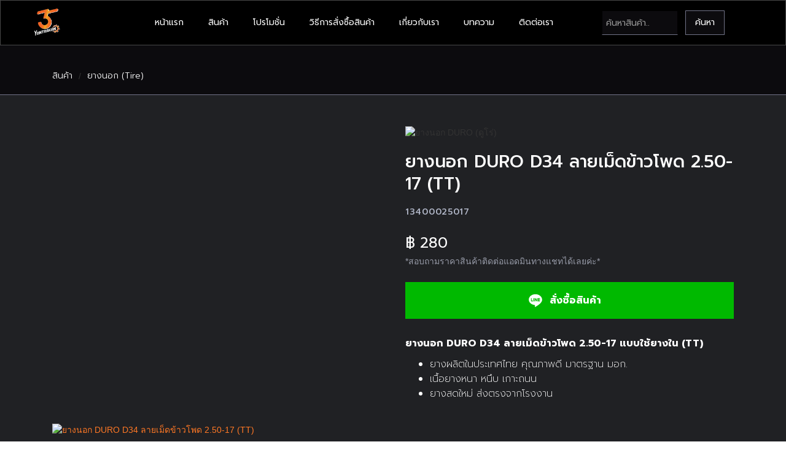

--- FILE ---
content_type: text/html
request_url: https://www.35yontrakan.com/products/yaangn-k-duro-d34-laayemdkhaawophd-2-50-17-tt
body_size: 5684
content:
<!DOCTYPE html><!-- This site was created in Webflow. https://webflow.com --><!-- Last Published: Fri Oct 03 2025 02:43:12 GMT+0000 (Coordinated Universal Time) --><html data-wf-domain="www.35yontrakan.com" data-wf-page="615be068e73ca9d029e69dae" data-wf-site="6142d291847e7e5f1663c97b" data-wf-collection="615be068e73ca9fd02e69dac" data-wf-item-slug="yaangn-k-duro-d34-laayemdkhaawophd-2-50-17-tt"><head><meta charset="utf-8"/><title>ยางนอก DURO D34 ลายเม็ดข้าวโพด 2.50-17 (TT)</title><meta content="ราคา 280 บาท *สอบถามราคาสินค้าติดต่อแอดมินทางแชทได้เลยค่ะ* - ยางนอก DURO (ดูโร่) -  ยางนอกแบบใช้ยางใน TT (Tube Tire) - ยางนอกรถมอเตอร์ไซค์ (Tire)  - จำหน่ายอะไหล่เดิมรถมอเตอร์ไซค์ ยางนอก-ยางใน หมวกกันน้อค (ราคาปลีก-ส่ง) | รับคว้านเสื้อสูบ, ตีปลอก, อัดก้าน, ทำวาล์ว, เกลียวหัวเทียน" name="description"/><meta content="ยางนอก DURO D34 ลายเม็ดข้าวโพด 2.50-17 (TT)" property="og:title"/><meta content="ราคา 280 บาท *สอบถามราคาสินค้าติดต่อแอดมินทางแชทได้เลยค่ะ* - ยางนอก DURO (ดูโร่) -  ยางนอกแบบใช้ยางใน TT (Tube Tire) - ยางนอกรถมอเตอร์ไซค์ (Tire)  - จำหน่ายอะไหล่เดิมรถมอเตอร์ไซค์ ยางนอก-ยางใน หมวกกันน้อค (ราคาปลีก-ส่ง) | รับคว้านเสื้อสูบ, ตีปลอก, อัดก้าน, ทำวาล์ว, เกลียวหัวเทียน" property="og:description"/><meta content="https://cdn.prod.website-files.com/615bcdede7164e01852ee5e3/68313b5dee7e2b0ed67beaa0_16.DURO%20D34%202.50-17.avif" property="og:image"/><meta content="ยางนอก DURO D34 ลายเม็ดข้าวโพด 2.50-17 (TT)" property="twitter:title"/><meta content="ราคา 280 บาท *สอบถามราคาสินค้าติดต่อแอดมินทางแชทได้เลยค่ะ* - ยางนอก DURO (ดูโร่) -  ยางนอกแบบใช้ยางใน TT (Tube Tire) - ยางนอกรถมอเตอร์ไซค์ (Tire)  - จำหน่ายอะไหล่เดิมรถมอเตอร์ไซค์ ยางนอก-ยางใน หมวกกันน้อค (ราคาปลีก-ส่ง) | รับคว้านเสื้อสูบ, ตีปลอก, อัดก้าน, ทำวาล์ว, เกลียวหัวเทียน" property="twitter:description"/><meta content="https://cdn.prod.website-files.com/615bcdede7164e01852ee5e3/68313b5dee7e2b0ed67beaa0_16.DURO%20D34%202.50-17.avif" property="twitter:image"/><meta property="og:type" content="website"/><meta content="summary_large_image" name="twitter:card"/><meta content="width=device-width, initial-scale=1" name="viewport"/><meta content="Webflow" name="generator"/><link href="https://cdn.prod.website-files.com/6142d291847e7e5f1663c97b/css/35yontrakan.webflow.shared.e26f3adf8.min.css" rel="stylesheet" type="text/css"/><link href="https://fonts.googleapis.com" rel="preconnect"/><link href="https://fonts.gstatic.com" rel="preconnect" crossorigin="anonymous"/><script src="https://ajax.googleapis.com/ajax/libs/webfont/1.6.26/webfont.js" type="text/javascript"></script><script type="text/javascript">WebFont.load({  google: {    families: ["Prompt:200,200italic,300,300italic,regular,italic,500,500italic,600,600italic,700,700italic,800,800italic,900,900italic:latin,thai","Kanit:200,200italic,regular,italic,500,500italic,600,600italic,700,700italic,800,800italic:latin,thai"]  }});</script><script type="text/javascript">!function(o,c){var n=c.documentElement,t=" w-mod-";n.className+=t+"js",("ontouchstart"in o||o.DocumentTouch&&c instanceof DocumentTouch)&&(n.className+=t+"touch")}(window,document);</script><link href="https://cdn.prod.website-files.com/6142d291847e7e5f1663c97b/67ef53677537013aa551643d_35Yon32.jpg" rel="shortcut icon" type="image/x-icon"/><link href="https://cdn.prod.website-files.com/6142d291847e7e5f1663c97b/67ef536b62a31513d9fb2011_35Yon256.jpg" rel="apple-touch-icon"/><!-- Google Tag Manager -->
<script>(function(w,d,s,l,i){w[l]=w[l]||[];w[l].push({'gtm.start':
new Date().getTime(),event:'gtm.js'});var f=d.getElementsByTagName(s)[0],
j=d.createElement(s),dl=l!='dataLayer'?'&l='+l:'';j.async=true;j.src=
'https://www.googletagmanager.com/gtm.js?id='+i+dl;f.parentNode.insertBefore(j,f);
})(window,document,'script','dataLayer','GTM-KWQK3TS');</script>
<!-- End Google Tag Manager --></head><body><div data-animation="default" data-collapse="medium" data-duration="400" data-easing="ease-in" data-easing2="ease" role="banner" class="navbar w-nav"><div class="nav-container w-container"><a href="/" class="brand-container w-nav-brand"><img width="72" height="72" src="https://cdn.prod.website-files.com/6142d291847e7e5f1663c97b/65cadf558510f90d41a76a44_35%20Yontrakan%20Final%20Logo%202024-02.png" loading="lazy" alt="" srcset="https://cdn.prod.website-files.com/6142d291847e7e5f1663c97b/65cadf558510f90d41a76a44_35%20Yontrakan%20Final%20Logo%202024-02-p-500.png 500w, https://cdn.prod.website-files.com/6142d291847e7e5f1663c97b/65cadf558510f90d41a76a44_35%20Yontrakan%20Final%20Logo%202024-02-p-800.png 800w, https://cdn.prod.website-files.com/6142d291847e7e5f1663c97b/65cadf558510f90d41a76a44_35%20Yontrakan%20Final%20Logo%202024-02-p-1080.png 1080w, https://cdn.prod.website-files.com/6142d291847e7e5f1663c97b/65cadf558510f90d41a76a44_35%20Yontrakan%20Final%20Logo%202024-02-p-1600.png 1600w, https://cdn.prod.website-files.com/6142d291847e7e5f1663c97b/65cadf558510f90d41a76a44_35%20Yontrakan%20Final%20Logo%202024-02-p-2000.png 2000w, https://cdn.prod.website-files.com/6142d291847e7e5f1663c97b/65cadf558510f90d41a76a44_35%20Yontrakan%20Final%20Logo%202024-02-p-2600.png 2600w, https://cdn.prod.website-files.com/6142d291847e7e5f1663c97b/65cadf558510f90d41a76a44_35%20Yontrakan%20Final%20Logo%202024-02-p-3200.png 3200w, https://cdn.prod.website-files.com/6142d291847e7e5f1663c97b/65cadf558510f90d41a76a44_35%20Yontrakan%20Final%20Logo%202024-02.png 14584w" sizes="72px" class="image-2"/></a><nav role="navigation" class="nav-menu w-nav-menu"><a href="/" class="nav-link w-nav-link">หน้าแรก</a><a href="/products" class="nav-link w-nav-link">สินค้า</a><a href="/promotion" class="nav-link w-nav-link">โปรโมชั่น</a><a href="/withiikaarchuue-sinkhaa" class="nav-link w-nav-link">วิธีการสั่งซื้อสินค้า</a><a href="/about" class="nav-link w-nav-link">เกี่ยวกับเรา</a><a href="/blogs" class="nav-link w-nav-link">บทความ</a><a href="/contact" class="nav-link w-nav-link">ติดต่อเรา</a><form action="/search" class="search-2 mobile w-form"><input class="search-input w-input" maxlength="256" name="query" placeholder="ค้นหาสินค้า.." type="search" id="search" required=""/><input type="submit" class="button-second w-button" value="ค้นหา"/></form></nav><div class="div-block-29"><form action="/search" class="search-2 w-form"><input class="search-input w-input" maxlength="256" name="query" placeholder="ค้นหาสินค้า.." type="search" id="search" required=""/><input type="submit" class="button-second w-button" value="ค้นหา"/></form><div class="menu-button w-nav-button"><div class="w-icon-nav-menu"></div></div></div></div></div><div class="link-navigator"><div class="link-wrapper w-container"><a href="/products" class="link-text">สินค้า</a><div class="slash">/</div><a href="/category/bike-tire" class="link-text">ยางนอก (Tire)</a></div><div class="line"></div></div><div class="product-detail-1"><div class="product-detail-wrapper w-container"><div class="w-row"><div class="column-3 w-col w-col-6"><a href="#" class="lightbox-link w-inline-block w-lightbox"><img src="https://cdn.prod.website-files.com/615bcdede7164e01852ee5e3/68313b5dee7e2b0ed67beaa0_16.DURO%20D34%202.50-17.avif" alt="ยางนอก DURO D34 ลายเม็ดข้าวโพด 2.50-17 (TT)" sizes="(max-width: 767px) 91vw, (max-width: 991px) 46vw, 44vw" srcset="https://cdn.prod.website-files.com/615bcdede7164e01852ee5e3/68313b5dee7e2b0ed67beaa0_16.DURO%20D34%202.50-17-p-500.avif 500w, https://cdn.prod.website-files.com/615bcdede7164e01852ee5e3/68313b5dee7e2b0ed67beaa0_16.DURO%20D34%202.50-17.avif 1080w" class="square-image"/><script type="application/json" class="w-json">{
  "items": [
    {
      "url": "https://cdn.prod.website-files.com/615bcdede7164e01852ee5e3/68313b5dee7e2b0ed67beaa0_16.DURO%20D34%202.50-17.avif",
      "type": "image"
    }
  ],
  "group": "Product"
}</script></a><div class="collection-list-wrapper-10 w-dyn-list"><script type="text/x-wf-template" id="wf-template-a17a5d34-43b5-e41d-0daf-d02fb3eab5a2">%3Cdiv%20role%3D%22listitem%22%20class%3D%22w-dyn-item%20w-dyn-repeater-item%20w-col%20w-col-2%22%3E%3Ca%20href%3D%22%23%22%20class%3D%22w-inline-block%20w-dyn-bind-empty%20w-lightbox%22%3E%3Cscript%20type%3D%22application%2Fjson%22%20class%3D%22w-json%22%3E%7B%0A%20%20%22items%22%3A%20%5B%5D%2C%0A%20%20%22group%22%3A%20%22Product%22%0A%7D%3C%2Fscript%3E%3C%2Fa%3E%3C%2Fdiv%3E</script><div role="list" class="w-dyn-items w-row w-dyn-hide"></div><div class="w-dyn-empty"><div>No items found.</div></div></div></div><div class="column-4 w-col w-col-6"><div class="product-detail-1-wrapper"><img src="https://cdn.prod.website-files.com/615bcdede7164e01852ee5e3/61c03ce0b4e712749df7f381_Group%20152.avif" alt="ยางนอก DURO (ดูโร่)" class="image-6"/><h1 class="product-name-h1 main">ยางนอก DURO D34 ลายเม็ดข้าวโพด 2.50-17 (TT)</h1><a data-tooltip-text-copied="✔ Copied to clipboard" data-tooltip-text="Click to copy" href="#" class="copy-click">13400025017</a><div class="div-block-21"><div class="product-price-h1">฿</div><div class="product-price-h1">280</div></div><div class="product-price-original w-condition-invisible"><div class="product-price-original">฿</div><div class="product-price-original w-dyn-bind-empty"></div></div><p class="paragraph-3">*สอบถามราคาสินค้าติดต่อแอดมินทางแชทได้เลยค่ะ*</p><a href="https://lin.ee/1mpLOWw" target="_blank" class="button-line w-inline-block"><img src="https://cdn.prod.website-files.com/6142d291847e7e5f1663c97b/625e5d59d47febf2862b111c_LINE_logo_svg.svg" alt="" width="30" height="30" class="line-logo"/><div class="text-block-23">สั่งซื้อสินค้า</div></a><div class="product-detail-paragraph w-richtext"><p><strong>ยางนอก DURO D34 ลายเม็ดข้าวโพด 2.50-17 แบบใช้ยางใน (TT)</strong></p><ul role="list"><li>ยางผลิตในประเทศไทย คุณภาพดี มาตรฐาน มอก.</li><li>เนื้อยางหนา หนึบ เกาะถนน</li><li>ยางสดใหม่ ส่งตรงจากโรงงาน</li></ul><p>‍</p><p>‍</p></div><div class="div-block-22"></div><div class="h3">ตัวเลือกอื่น ๆ</div><div class="size-wrapper"><div class="w-dyn-list"><div class="product-variant-box w-dyn-empty"><div class="product-variant">-</div></div></div></div></div></div></div></div><div class="line-container"></div></div><div class="product-detail-2"><div class="product-detail-2-container w-container"><h1 class="h2 left">รายละเอียดสินค้า</h1><div class="line-underline"></div><div class="w-row"><div class="column-8 w-col w-col-6"><div class="product-detail-paragraph w-richtext"><h4><strong>ยางนอกรถจักรยานยนต์ ยี่ห้อ DURO  (ดูโร่)</strong></h4><h4><strong>เบอร์ 2.50-17 D34 ลายเม็ดข้าวโพด แบบใช้ยางใน (TT)</strong></h4><ul role="list"><li>ยางผลิตในประเทศไทย คุณภาพดี มาตรฐาน มอก.</li><li>เนื้อยางหนา หนึบ เกาะถนน</li><li>ยางสดใหม่ ส่งตรงจากโรงงาน </li></ul><p><strong><em>*ใช้ได้กับรถจักรยานยนต์ที่ใช้ล้อซี่ลวดหรือล้อแม็กซ์ขอบ 17</em></strong></p><p><br/></p></div></div><div class="column-9 w-col w-col-6"><a href="#" class="w-inline-block w-lightbox"><img src="https://cdn.prod.website-files.com/615bcdede7164e01852ee5e3/68313b5dee7e2b0ed67beaa0_16.DURO%20D34%202.50-17.avif" loading="lazy" alt="ยางนอก DURO D34 ลายเม็ดข้าวโพด 2.50-17 (TT)" sizes="(max-width: 767px) 92vw, (max-width: 991px) 47vw, 49vw" srcset="https://cdn.prod.website-files.com/615bcdede7164e01852ee5e3/68313b5dee7e2b0ed67beaa0_16.DURO%20D34%202.50-17-p-500.avif 500w, https://cdn.prod.website-files.com/615bcdede7164e01852ee5e3/68313b5dee7e2b0ed67beaa0_16.DURO%20D34%202.50-17.avif 1080w"/><script type="application/json" class="w-json">{
  "items": [
    {
      "url": "https://cdn.prod.website-files.com/615bcdede7164e01852ee5e3/68313b5dee7e2b0ed67beaa0_16.DURO%20D34%202.50-17.avif",
      "type": "image"
    }
  ],
  "group": "Product"
}</script></a></div></div></div></div><div class="product-detail-3"><div class="garantee-container w-container"><h1 class="h2 left">การรับประกันสินค้า</h1><div class="line-underline"></div><p class="product-detail-paragraph">กรณีเสียหายจากการผลิตเท่านั้น
</p></div></div><div class="section-5"><div class="container-8 w-container"><div class="div-block-10"></div><div class="div-block-10 orange"></div></div><div class="container-10 w-container"><div class="div-block-27"><div class="head-footer">สินค้า</div><div class="collection-list-wrapper-7 w-dyn-list"><div role="list" class="collection-list-6 w-dyn-items"><div role="listitem" class="link-footer w-dyn-item"><a href="/category/luukl-ythangnammanebnchin" class="link-footer">ลูกลอยถังน้ำมันเบนซิน</a></div><div role="listitem" class="link-footer w-dyn-item"><a href="/category/yaangphakethaahlang" class="link-footer">ยางพักเท้าหลัง</a></div><div role="listitem" class="link-footer w-dyn-item"><a href="/category/chiilkanfunochkhhnaa" class="link-footer">ซีลกันฝุ่นโช้คหน้า</a></div><div role="listitem" class="link-footer w-dyn-item"><a href="/category/yaangkdochphr-mkhaayued" class="link-footer">ยางกดโซ่พร้อมขายึด</a></div><div role="listitem" class="link-footer w-dyn-item"><a href="/category/paekncchaanaif" class="link-footer">ปะเก็นจานไฟ</a></div><div role="listitem" class="link-footer w-dyn-item"><a href="/category/chiilkhaangkh-chaay" class="link-footer">ซีลข้างข้อซ้าย</a></div><div role="listitem" class="link-footer w-dyn-item"><a href="/category/hl-daifaimlesiiyb" class="link-footer">หลอดไฟไมล์เสียบ</a></div><div role="listitem" class="link-footer w-dyn-item"><a href="/category/swithchaifhnaasuung-tam" class="link-footer">สวิทช์ไฟหน้าสูง-ต่ำ</a></div><div role="listitem" class="link-footer w-dyn-item"><a href="/category/kl-ngaiskh-ng-u-box" class="link-footer">กล่องใส่ของ (U-BOX)</a></div><div role="listitem" class="link-footer w-dyn-item"><a href="/category/tumnamhnak" class="link-footer">ตุ้มน้ำหนัก</a></div><div role="listitem" class="link-footer w-dyn-item"><a href="/category/aeknl-hlang" class="link-footer">แกนล้อหลัง</a></div><div role="listitem" class="link-footer w-dyn-item"><a href="/category/dumset-rhlang" class="link-footer">ดุมสเตอร์หลัง</a></div><div role="listitem" class="link-footer w-dyn-item"><a href="/category/kr-ngebnchil" class="link-footer">กรองเบนซิล</a></div><div role="listitem" class="link-footer w-dyn-item"><a href="/category/thaanstaarth" class="link-footer">ถ่านสตาร์ท</a></div><div role="listitem" class="link-footer w-dyn-item"><a href="/category/chaamkhlathchtawn-k-phr-mefuue-ng" class="link-footer">ชามคลัทช์ตัวนอก พร้อมเฟือง</a></div></div></div></div><div class="div-block-27"><div class="head-footer">35 ยนตรการ</div><div class="div-block-28"><a href="/about" class="link-footer">เกี่ยวกับเรา</a><a href="/contact" class="link-footer">ติดต่อเรา</a></div></div><div class="div-block-13"><div class="div-block-12"><img src="https://cdn.prod.website-files.com/6142d291847e7e5f1663c97b/615967112ea0e1c493e4ba00_phone-fill.svg" loading="lazy" alt="" class="image-10"/><p class="link-footer contact">061-3847414</p></div><div class="div-block-12"><img src="https://cdn.prod.website-files.com/6142d291847e7e5f1663c97b/615967115c0410ad6b386b55_mail-fill.svg" loading="lazy" alt="" class="image-11"/><p class="link-footer contact">35yontrakan@gmail.com</p></div><div class="div-block-12"></div></div></div><div class="div-block-14"></div><div class="container-9 w-container"><div class="text-block-13">Copyright © 2022Yontrakan All Right Reserved.</div><div class="text-block-13">Design By BEP Digital : <a href="https://www.bepgroup.space/website-service" target="_blank" class="link-2">รับทำเว็บไซต์บริษัท</a></div><div class="div-block-26"><a href="https://www.facebook.com/35yontrakan" target="_blank" class="w-inline-block"><img src="https://cdn.prod.website-files.com/6142d291847e7e5f1663c97b/615963b5c8caa1e43cfb6524_Facebook.svg" loading="lazy" width="40" alt=""/></a><a href="https://lin.ee/1mpLOWw" target="_blank" class="w-inline-block"><img src="https://cdn.prod.website-files.com/6142d291847e7e5f1663c97b/615963b521b13c8295b0fcfb_Line.svg" loading="lazy" width="40" alt="" class="image-4"/></a></div></div></div><script src="https://d3e54v103j8qbb.cloudfront.net/js/jquery-3.5.1.min.dc5e7f18c8.js?site=6142d291847e7e5f1663c97b" type="text/javascript" integrity="sha256-9/aliU8dGd2tb6OSsuzixeV4y/faTqgFtohetphbbj0=" crossorigin="anonymous"></script><script src="https://cdn.prod.website-files.com/6142d291847e7e5f1663c97b/js/webflow.schunk.d97efad01808426c.js" type="text/javascript"></script><script src="https://cdn.prod.website-files.com/6142d291847e7e5f1663c97b/js/webflow.d6a06379.64b58e9cbfea4f21.js" type="text/javascript"></script><!-- Google Tag Manager (noscript) -->
<noscript><iframe src="https://www.googletagmanager.com/ns.html?id=GTM-KWQK3TS"
height="0" width="0" style="display:none;visibility:hidden"></iframe></noscript>
<!-- End Google Tag Manager (noscript) -->


<!-- Messenger Chat plugin Code -->
    <div id="fb-root"></div>

    <!-- Your Chat plugin code -->
    <div id="fb-customer-chat" class="fb-customerchat">
    </div>

    <script>
      var chatbox = document.getElementById('fb-customer-chat');
      chatbox.setAttribute("page_id", "326557467899184");
      chatbox.setAttribute("attribution", "biz_inbox");
    </script>

    <!-- Your SDK code -->
    <script>
      window.fbAsyncInit = function() {
        FB.init({
          xfbml            : true,
          version          : 'v12.0'
        });
      };

      (function(d, s, id) {
        var js, fjs = d.getElementsByTagName(s)[0];
        if (d.getElementById(id)) return;
        js = d.createElement(s); js.id = id;
        js.src = 'https://connect.facebook.net/th_TH/sdk/xfbml.customerchat.js';
        fjs.parentNode.insertBefore(js, fjs);
      }(document, 'script', 'facebook-jssdk'));
    </script></body></html>

--- FILE ---
content_type: image/svg+xml
request_url: https://cdn.prod.website-files.com/6142d291847e7e5f1663c97b/615967115c0410ad6b386b55_mail-fill.svg
body_size: -66
content:
<svg width="16" height="16" viewBox="0 0 16 16" fill="none" xmlns="http://www.w3.org/2000/svg">
<path d="M1.99967 2H13.9997C14.1765 2 14.3461 2.07024 14.4711 2.19526C14.5961 2.32029 14.6663 2.48986 14.6663 2.66667V13.3333C14.6663 13.5101 14.5961 13.6797 14.4711 13.8047C14.3461 13.9298 14.1765 14 13.9997 14H1.99967C1.82286 14 1.65329 13.9298 1.52827 13.8047C1.40325 13.6797 1.33301 13.5101 1.33301 13.3333V2.66667C1.33301 2.48986 1.40325 2.32029 1.52827 2.19526C1.65329 2.07024 1.82286 2 1.99967 2ZM8.03967 7.78867L3.76501 4.15867L2.90167 5.17467L8.04834 9.54467L13.1023 5.17133L12.2303 4.16267L8.04034 7.78867H8.03967Z" fill="white"/>
</svg>
